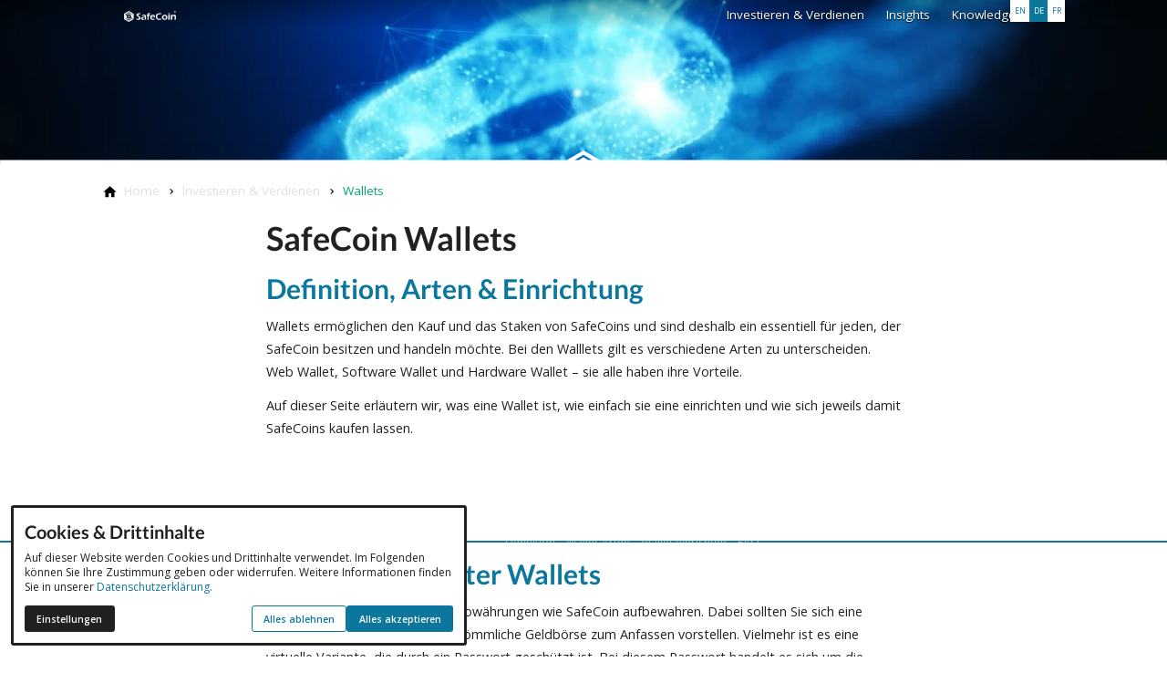

--- FILE ---
content_type: text/html; charset=utf-8
request_url: https://www.safecoin.org/de/investieren-verdienen/wallets/
body_size: 16625
content:
<!DOCTYPE html>
<html class="no-js page page--id-3 page--type-22" lang="de-DE" page-designation="" navigation-color="default" theme="toujou">
<head>

<meta charset="utf-8">
<!-- 
	This website is powered by TYPO3 - inspiring people to share!
	TYPO3 is a free open source Content Management Framework initially created by Kasper Skaarhoj and licensed under GNU/GPL.
	TYPO3 is copyright 1998-2026 of Kasper Skaarhoj. Extensions are copyright of their respective owners.
	Information and contribution at https://typo3.org/
-->



<title>SafeCoin Wallets – Definition &amp; Typen – Anleitung zum Erstellen</title>
<meta http-equiv="x-ua-compatible" content="IE=edge">
<meta name="generator" content="TYPO3 CMS">
<meta name="application-name" content="safecoin.org">
<meta name="viewport" content="width=device-width, initial-scale=1, shrink-to-fit=no">
<meta name="description" content="Was ist eine Wallet und welche Arten gibt es? │Wie kann ich eine SafeCoin wallet anlegen? │Wie kann ich andere Kryptowährungen auf die Wallet transferieren?">
<meta property="og:title" content="SafeCoin Wallets – Definition &amp; Typen – Anleitung zum Erstellen">
<meta property="og:description" content="Was ist eine Wallet und welche Arten gibt es? │Wie kann ich eine SafeCoin wallet anlegen? │Wie kann ich andere Kryptowährungen auf die Wallet transferieren?">
<meta property="og:image" content="https://www.safecoin.org/_assets/processed/YFThB5gSEcRayDj3s_UANZDdB_tfwrcHAhaSe1jogDo/q:85/w:1366/h:683/fn:Y3NtXzN4Ml9TYWZlQ29pbl9Mb2dvX3ZlcnRpY2FsX25lZ2F0aXZlX2IyYzMzOGQ2Yzk:t/cb:34534709bdbb224bccb5664e37fb6a4d048a4fe5/bG9jYWw6L2ZpbGVhZG1pbi9JbWFnZXMvRWNvc3lzdGVtL1NhZmVDb2luLzN4Ml9TYWZlQ29pbl9Mb2dvX3ZlcnRpY2FsX25lZ2F0aXZlLnBuZw">
<meta name="twitter:title" content="SafeCoin Wallets – Definition &amp; Typen – Anleitung zum Erstellen">
<meta name="twitter:description" content="Was ist eine Wallet und welche Arten gibt es? │Wie kann ich eine SafeCoin wallet anlegen? │Wie kann ich andere Kryptowährungen auf die Wallet transferieren?">
<meta name="apple-mobile-web-app-title" content="safecoin.org">
<meta name="msapplication-tilecolor" content="#FFFFFF">
<meta name="theme-color" content="#0B779C">
<meta name="format-detection" content="telephone=no">
<meta name="google-site-verification" content="EGi9p-7iOcetv8648q0K5PwSMPJGsiqiE7YthSIvboo">
<meta name="date" content="2022-05-03">


<link rel="stylesheet" href="/_assets/09656ee355a8addf1213eac0d1af1297/V1/build/Stylesheets/toujou.css?1762510431" media="all">
<link rel="stylesheet" href="/fileadmin/toujou/assets/1/fonts.css?1739873564" media="all">
<style>
/*<![CDATA[*/
<!-- 
/*InlineDefaultCss*/
/* default styles for extension "tx_form" */
    .captcha { margin-bottom: .5rem; }
    .captcha a { margin-left: .5rem; }
    .captcha--reloading img { opacity: 0.5; }
    .captcha--reloading a { cursor: auto; }
    .captcha--spin .captcha__reload svg { animation: spin 0.8s infinite linear; }
    .captcha__audio__mute { display: none; }
    .captcha--playing .captcha__audio__mute { display: inherit; }
    .captcha--playing .captcha__audio__sound { display: none; }
    @keyframes spin {
          from {transform:rotate(359deg);}
          to {transform:rotate(0deg);}
        }

/*additionalTSFEInlineStyle*/
        :root {
            --bg-color:                     rgb(255, 255, 255);
            --font-color:                   rgb(33, 33, 33);
            --font-color--light:            rgb(224, 224, 224);
            --font-color--dark:             rgb(0, 0, 0);

            --primary-color:                rgb(11, 119, 156);
            --primary-color--light:         rgb(194, 221, 230);
            --primary-color--dark:          rgb(0, 73, 110);

            --secondary-color:              rgb(3, 168, 119);
            --secondary-color--light:       rgb(192, 233, 221);
            --secondary-color--dark:        rgb(2, 105, 74);

            --success-color:                rgb(0, 230, 118);
            --warning-color:                rgb(255, 145, 0);
            --error-color:                  rgb(255, 23, 68);
            --media_copyright_visibility:   0;
            }            :root {
                --paragraph__family:        "Open Sans", sans-serif;
                --paragraph__normal:        400;
                --paragraph__bold:          600;
                --headline__family:         "Lato", serif;
                --headline__weight:         700;
            }/*MEDATSU .header-content--primary .content-card__title {text-transform:uppercase;}
@media screen and (min-width: 80rem) {
pre {
max-width:100rem;
margin-left:auto;
margin-right:auto;
margin-bottom:1rem;
}
}
pre {
padding:1rem;
background-color:var(--font-color--light);
}
.page--id-286 .top-bar__logo-container {
display:none;
}

.page--id-286 .top-bar--with-background .top-bar__logo-container {
display:inline-flex;
}
*/



.chapter--double-distance {
    margin:3rem 0 3rem 0;
  }
.wave-background {
  background: url(../fileadmin/Images/istock/iStock-1350653140_1920.jpg) no-repeat;
  background-position: center center;
  background-size: 200% auto;
  padding:3rem 0 3rem 0;
}
@media only screen and (min-width: 1380px) {
  .chapter--double-distance {
    margin:6rem 0 6rem 0;
  }
  .wave-background {
  background: url(../fileadmin/Images/istock/iStock-1350653140_1920.jpg) no-repeat;
  background-position: center bottom;
  background-size: 100% auto;
  padding:5rem 0 5rem 0;
}
}
.socialmediabar {
  border:none;
  -webkit-box-shadow:none;
  box-shadow:none;
}
.blockquotes--1 .blockquotes__column {
  width:100%;
  max-width:100%;
}
.blockquotes--1 {
  display:block;
}

  .header:before {
    display: block;
    content: '';
    position: absolute;
    bottom: -2px;
    width: 100%;
    height: 5rem;
    background-repeat: no-repeat;
    background-image: url("data:image/svg+xml;utf8,<svg version='1.1' id='Ebene_1' xmlns='http://www.w3.org/2000/svg' xmlns:xlink='http://www.w3.org/1999/xlink' x='0px' y='0px' width='1920px' height='50px' viewBox='0 0 1920 50' style='enable-background:new 0 0 1920 50;' xml:space='preserve'><path fill='rgba(255,255,255,1)' d='M986.2,39.4L960,24.3l0,0l0,0l0,0l0,0l0,0v0l-26.2,15.1V40H0v122.8h1920V40H986.2V39.4z M967.7,40l-7.8-4.5l0,0 l0,0v0l0,0l0,0v0l-7.6,4.5h-6.9l14.5-8.5c0,0,0,0,0.1,0l0,0v0l14.8,8.5H967.7z'/></svg>");
    background-size: 300%;
    background-position: center bottom;
    z-index: 1;
  }
@media only screen and (min-width: 1024px) {
  .header:before {
    background-size: 100%;
  }
}
.page--id-286 .header__image:after {
background: url(../fileadmin/Images/Ecosystem/SafeBridge/safebridge.png) no-repeat;
background-position: 50%;
background-size: 40%;
bottom: -2rem;
content: "";
display: block;
height: 100%;
position: absolute;
width: 100%;
z-index: 1;
}
.page--id-318 .header__image:after {
background: url(https://www.safecoin.org/fileadmin/Images/Content/News/2023_x_Safecoin_3-1.png) no-repeat;
background-position: 50%;
background-size: 100%;
bottom: -2rem;
content: "";
display: block;
height: 100%;
position: absolute;
width: 100%;
z-index: 1;
}
@media only screen and (max-width: 768px) {
.page--id-1 .header__image:after {
    background-image: url(../fileadmin/Images/Ecosystem/SafeCoin/SafeCoin_Logo-vertical_negative_no-whitespace.png);
    background-position: 50%;
    background-repeat: no-repeat;
    background-size: 50%;
    bottom: -2px;
    content: "";
    display: block;
    height: 100%;
    position: absolute;
    width: 100%;
    z-index: 1;
}
  .page--id-286 .header__image:after {
background-position: 50%;
background-size: 60%;
bottom: 0rem;
}
}:root { --toujou-media-copyright-display: none; }
-->
/*]]>*/
</style>





<script type="module" src="/_assets/09656ee355a8addf1213eac0d1af1297/V1/build/Javascripts/es6/toujou-webcomponents-bundle.js?1762510431" ></script>


<script type="module" src="/_assets/09656ee355a8addf1213eac0d1af1297/V1/build/Javascripts/es6/toujou.js?1762510431"></script>


    

<link rel="stylesheet" type="text/css" href="/_assets/09656ee355a8addf1213eac0d1af1297/V1/build/Stylesheets/print.css?1762510431" media="print"/>









<script>
    var dataLayer = [];
    function gtag(){dataLayer.push(arguments);}
</script>

<link rel="icon" href="https://www.safecoin.org/_assets/processed/EAnP1_1bxc7nYsgAEZPNMcJS8cXW78wE3cokBXxpHjU/q:85/pd:0:0/ex:t:fp:0.5:0.5/rt:fit/w:48/h:48/fn:Y3NtX1NhZmVDb2luX0Zhdmljb25fMGJiMmI3NDQ2OA:t/cb:85d745a29e6e58d86e1365daa3f05356d3b29f57/bG9jYWw6L2ZpbGVhZG1pbi9JbWFnZXMvRWNvc3lzdGVtL1NhZmVDb2luL1NhZmVDb2luX0Zhdmljb24ucG5n" sizes="48x48">
<link rel="apple-touch-icon" href="https://www.safecoin.org/_assets/processed/hn6B5L4gg9BsIc9P28fNU4u6QsCS6pbD3-JG08M1TBM/q:85/pd:0:0/ex:t:fp:0.5:0.5/rt:fit/w:180/h:180/fn:Y3NtX1NhZmVDb2luX0Zhdmljb25fMTFmZWU5OGVjZA:t/cb:85d745a29e6e58d86e1365daa3f05356d3b29f57/bG9jYWw6L2ZpbGVhZG1pbi9JbWFnZXMvRWNvc3lzdGVtL1NhZmVDb2luL1NhZmVDb2luX0Zhdmljb24ucG5n"/>
<link rel="manifest" href="/de/site.webmanifest" />
<script type="application/ld+json">{"@context":"https:\/\/schema.org\/","@type":"FAQPage","mainEntity":[{"@type":"Question","name":"Was ist eine Wallet f\u00fcr SafeCoins?","acceptedAnswer":{"@type":"Answer","text":"<p>Eine Wallet ist der Ort, an dem Sie Ihre SafeCoins aufbewahren k\u00f6nnen, wie Sie es auch mit Fiat-Geld tun w\u00fcrden. Der Unterschied: Eine Wallet ist online und mit einem Passwort gesch\u00fctzt.<\/p>\r\n<p>Sie k\u00f6nnen zwischen verschiedenen Arten von Wallets w\u00e4hlen \u2013 Web Wallet oder eine Hardware Wallet wie dem Ledger Nano X oder Ledger Nano S. Beide Ledger Nano Varianten sind mit der SafeCoin App kompatibel, die auf das Ger\u00e4t heruntergeladen werden muss.<\/p>"}},{"@type":"Question","name":"Wieso ben\u00f6tige ich eine Wallet?","acceptedAnswer":{"@type":"Answer","text":"<p>Wie unter <a href=\"t3:\/\/page?uid=4#2764\">SafeCoin kaufen<\/a> aufgef\u00fchrt, k\u00f6nnen Sie SafeCoin ganz einfach auf <a href=\"https:\/\/safe.trade\/\" target=\"_blank\">SafeTrade<\/a> kaufen, sobald Sie eine Wallet besitzen. Die Wallet ist in wenigen Schritten kostenlos eingerichtet. Anschlie\u00dfend k\u00f6nnen Sie handeln und Safecoins aufbewahren, auch auf Ihrem Ledger Nano.<\/p>"}},{"@type":"Question","name":"Welcher Ledger ist der beste f\u00fcr SafeCoin?","acceptedAnswer":{"@type":"Answer","text":"<p>SafeCoin k\u00f6nnen Sie sowohl auf dem Nano Ledger X als auch auf dem Nano Ledger S aufbewahren. Beide sind mit der SafeCoin App kompatibel.<\/p>"}}]}</script>
<link rel="canonical" href="https://www.safecoin.org/de/investieren-verdienen/wallets/"/>

<link rel="alternate" hreflang="en_US" href="https://www.safecoin.org/wallets/"/>
<link rel="alternate" hreflang="de-DE" href="https://www.safecoin.org/de/investieren-verdienen/wallets/"/>
<link rel="alternate" hreflang="x-default" href="https://www.safecoin.org/wallets/"/>
<!-- This site is optimized with the Yoast SEO for TYPO3 plugin - https://yoast.com/typo3-extensions-seo/ -->
<script type="application/ld+json">[{"@context":"https:\/\/www.schema.org","@type":"BreadcrumbList","itemListElement":[{"@type":"ListItem","position":1,"item":{"@id":"https:\/\/www.safecoin.org\/de\/","name":"Home"}},{"@type":"ListItem","position":2,"item":{"@id":"https:\/\/www.safecoin.org\/de\/investieren-verdienen\/","name":"Investieren & Verdienen"}},{"@type":"ListItem","position":3,"item":{"@id":"https:\/\/www.safecoin.org\/de\/investieren-verdienen\/wallets\/","name":"Wallets"}}]}]</script>
</head>
<body>





    





    


<div class="wrap wrap--master">
    
        <input id="navigation-state" class="state" type="checkbox" autocomplete="off" aria-hidden="true">
        <input id="contact-state" class="state" type="checkbox" autocomplete="off" aria-hidden="true">
        
            <input id="language-state" class="state" type="checkbox" autocomplete="off" aria-hidden="true">
        
        <input id="selector-state" class="state" type="checkbox" autocomplete="off" aria-hidden="true">

        

<toujou-topbar
    topbarType="fixed"
    class="top-bar top-bar--large"
    navigation-color="default"
    role="region"
    aria-label="Topbar"
>
    <label class="top-bar__toggle top-bar__toggle--menu" for="navigation-state" id="navigation-trigger">
        <span
    class="burger"
    role="button"
    aria-label="Navigationsmenü umschalten"
>
    <span></span>
    <span></span>
    <span></span>
    <span></span>
    <span></span>
    <span></span>
</span>

    </label>
    
            
                <a aria-label="Zur Startseite" class="top-bar__title" href="/de/">
                    
                    
                            <img class="top-bar__logo" title="safecoin.org" loading="lazy" src="https://www.safecoin.org/_assets/processed/mS5AuIpyGf3DXagRtVxpiUFXytLUPc8Agb07ON2mCvk/q:85/w:183/h:50/fn:Y3NtX1NhZmVDb2luX0xvZ29fRnVsbF93aXRoX3RleHRfZTNhYWUxNmQ5MA:t/cb:ca022cd46365e05ba9dd8cd052b75fb330b67d57/bG9jYWw6L2ZpbGVhZG1pbi9JbWFnZXMvRWNvc3lzdGVtL1NhZmVDb2luL1NhZmVDb2luX0xvZ29fRnVsbF93aXRoX3RleHQucG5n" width="183" height="50" alt="" />
                        
                </a>
            
        

    
        <label
            class="top-bar__toggle top-bar__toggle--language"
            for="language-state"
            aria-label="Sprachauswahl öffnen"
        >
            <span></span>
            

<ul
    class="navigation navigation--language"
    aria-label="Sprachmenü umschalten"
>
    
        <li class="navigation-item navigation-item--language">
            
                    
                            <a class="navigation-item__link" href="/wallets/" hreflang="en_US">
                                <span class="language__label language__label--English language__label--iso-en">English</span>
                                <span class="language__iso language__iso--en">en</span>
                            </a>
                        
                
        </li>
    
        <li class="navigation-item navigation-item--language">
            
                    <span class="navigation-item__link navigation-item__link--active">
                        <span class="language__label language__label--Deutsch language__label--iso-de">Deutsch</span>
                        <span class="language__iso language__iso--de">de</span>
                    </span>
                
        </li>
    
        <li class="navigation-item navigation-item--language">
            
                    
                            <a class="navigation-item__link" href="/fr/">
                                <span class="language__label language__label--Français language__label--iso-fr">Français</span>
                                <span class="language__iso language__iso--fr">fr</span>
                            </a>
                        
                
        </li>
    
</ul>



        </label>
    

    
            
        
</toujou-topbar>



        



<div
    class="wrap wrap--navigation"
    role="region"
    aria-label="Hauptnavigationsgruppe"
>
    


    

<ul
    id="mainNavigation"
    class="navigation navigation--main navigation--first-level navigation--small navigation--fixed"
    aria-label="Main Navigation"
    navigation-color=""
>
    
        <li
            class="navigation-item navigation-item--first-level navigation-item--hasSubNav"
            page-uid="262" active
            page-designation=""
        >
            
                <input class="navigation-item__state state"
                       id="navigation-item-1-262" type="checkbox"/>
            
            
                    <a class="navigation-item__link navigation-item__link--262-page-uid navigation-item__link--active" href="/de/investieren-verdienen/" target="">
                        Investieren &amp; Verdienen
                    </a>
                
            <svg viewBox="0 0 40 1" preserveAspectRatio="none" class="navigation-item__line">
                <path d="M0 1 L40 1"/>
            </svg>
            
                <label class="navigation-item__toggle-state"
                       for="navigation-item-1-262"></label>
                



    

    

    

<ul class="navigation navigation--sub-nav navigation--second-level">
    
        <li
            class="navigation-item navigation-item--second-level"
            page-uid="4"
            page-designation=""
        >
            
            
                    <a class="navigation-item__link navigation-item__link--4-page-uid" href="/de/investieren-verdienen/kaufen/" target="">
                        Kaufen
                    </a>
                

            
        </li>
    
        <li
            class="navigation-item navigation-item--second-level"
            page-uid="264"
            page-designation=""
        >
            
            
                    <a class="navigation-item__link navigation-item__link--264-page-uid" href="/de/investieren-verdienen/safecoin-staken/" target="">
                        SafeCoin staken
                    </a>
                

            
        </li>
    
        <li
            class="navigation-item navigation-item--second-level"
            page-uid="3" active
            page-designation=""
        >
            
            
                    <a class="navigation-item__link navigation-item__link--3-page-uid navigation-item__link--active" href="/de/investieren-verdienen/wallets/" target="">
                        Wallets
                    </a>
                

            
        </li>
    
</ul>



            
        </li>
    
        <li
            class="navigation-item navigation-item--first-level navigation-item--hasSubNav"
            page-uid="2"
            page-designation=""
        >
            
                <input class="navigation-item__state state"
                       id="navigation-item-1-2" type="checkbox"/>
            
            
                    <a class="navigation-item__link navigation-item__link--2-page-uid" href="/de/insights/" target="">
                        Insights
                    </a>
                
            <svg viewBox="0 0 40 1" preserveAspectRatio="none" class="navigation-item__line">
                <path d="M0 1 L40 1"/>
            </svg>
            
                <label class="navigation-item__toggle-state"
                       for="navigation-item-1-2"></label>
                



    

    

    

    

<ul class="navigation navigation--sub-nav navigation--second-level">
    
        <li
            class="navigation-item navigation-item--second-level"
            page-uid="217"
            page-designation=""
        >
            
            
                    <a class="navigation-item__link navigation-item__link--217-page-uid" href="/de/insights/oekosystem/" target="">
                        Das Safecoin Ökosystem
                    </a>
                

            
        </li>
    
        <li
            class="navigation-item navigation-item--second-level"
            page-uid="291"
            page-designation=""
        >
            
            
                    <a class="navigation-item__link navigation-item__link--291-page-uid" href="/de/nachhaltigkeit/" target="">
                        Nachhaltigkeit
                    </a>
                

            
        </li>
    
        <li
            class="navigation-item navigation-item--second-level"
            page-uid="222"
            page-designation=""
        >
            
            
                    <a class="navigation-item__link navigation-item__link--222-page-uid" href="/de/insights/statistik/" target="">
                        Charts und Statistiken
                    </a>
                

            
        </li>
    
        <li
            class="navigation-item navigation-item--second-level"
            page-uid="292"
            page-designation=""
        >
            
            
                    <a class="navigation-item__link navigation-item__link--292-page-uid" href="/de/insights/netzwerk/" target="">
                        Das SafeCoin Netzwerk
                    </a>
                

            
        </li>
    
</ul>



            
        </li>
    
        <li
            class="navigation-item navigation-item--first-level"
            page-uid="220"
            page-designation=""
        >
            
            
                    <a class="navigation-item__link navigation-item__link--220-page-uid" href="/de/knowledge-base/" target="">
                        Knowledge Base
                    </a>
                
            <svg viewBox="0 0 40 1" preserveAspectRatio="none" class="navigation-item__line">
                <path d="M0 1 L40 1"/>
            </svg>
            
        </li>
    
</ul>





    

    

<a aria-label="Zur Startseite" class="navigation__logo navigation__logo--horizontal navigation__logo--large navigation__logo--pixel" href="/de/">
    
    
            <img class="logo logo--topbar" loading="lazy" src="https://www.safecoin.org/_assets/processed/eOoAUaRIWgX-rYJstNG2_oeAbYlvw2YTTtfuz8vIdLM/q:85/w:320/h:87/fn:Y3NtX1NhZmVDb2luX0xvZ29fRnVsbF93aXRoX3RleHRfMGFiNDJlNjRjZQ:t/cb:ca022cd46365e05ba9dd8cd052b75fb330b67d57/bG9jYWw6L2ZpbGVhZG1pbi9JbWFnZXMvRWNvc3lzdGVtL1NhZmVDb2luL1NhZmVDb2luX0xvZ29fRnVsbF93aXRoX3RleHQucG5n" width="320" height="87" alt="" />
            <img class="logo" loading="lazy" src="https://www.safecoin.org/_assets/processed/7uk3LQIVU09M2NabBOsh2mzgkOxFPasFjin-VYWVu7k/q:85/w:320/h:67/fn:Y3NtX1NhZmVDb2luX0xvZ29fbmVnYXRpdmVfbm8td2hpdGVzcGFjZV9lODRjYTc5ZTlh:t/cb:19049f5b65fd3e8bdc6f7d95dd71ec2dc158596f/bG9jYWw6L2ZpbGVhZG1pbi9JbWFnZXMvRWNvc3lzdGVtL1NhZmVDb2luL1NhZmVDb2luX0xvZ29fbmVnYXRpdmVfbm8td2hpdGVzcGFjZS5wbmc" width="320" height="67" alt="" />
        

</a>






    
            

            
                

<ul
    class="navigation navigation--language"
    aria-label="Sprachmenü umschalten"
>
    
        <li class="navigation-item navigation-item--language">
            
                    
                            <a class="navigation-item__link" href="/wallets/" hreflang="en_US">
                                <span class="language__label language__label--English language__label--iso-en">English</span>
                                <span class="language__iso language__iso--en">en</span>
                            </a>
                        
                
        </li>
    
        <li class="navigation-item navigation-item--language">
            
                    <span class="navigation-item__link navigation-item__link--active">
                        <span class="language__label language__label--Deutsch language__label--iso-de">Deutsch</span>
                        <span class="language__iso language__iso--de">de</span>
                    </span>
                
        </li>
    
        <li class="navigation-item navigation-item--language">
            
                    
                            <a class="navigation-item__link" href="/fr/">
                                <span class="language__label language__label--Français language__label--iso-fr">Français</span>
                                <span class="language__iso language__iso--fr">fr</span>
                            </a>
                        
                
        </li>
    
</ul>



            
        
</div>








    
    <div class="wrap wrap--content">
        <!--TYPO3SEARCH_begin-->
        
            
                




    <header class="header header--quarter header--image">
        
                <figure class="header__image">
                    


        <img src="https://www.safecoin.org/_assets/processed/sGsT_jDX7PFZY8kEPc_RorFNHzg6NLenRVlg3Qhojk8/q:85/c:8000:4500:fp:0.5:0.5/rt:force/w:700/h:394/fn:Y3NtX2lTdG9jay0xMDU5NjM5NzU0XzJiMjNmM2RlZGE:t/cb:824caabfe1320c2aafadb29a4a70e9b7b77ae29c/bG9jYWw6L2ZpbGVhZG1pbi9JbWFnZXMvaXN0b2NrL2lTdG9jay0xMDU5NjM5NzU0LmpwZw" width="700" height="394" data-width="8000" data-height="4500" srcset="https://www.safecoin.org/_assets/processed/sGsT_jDX7PFZY8kEPc_RorFNHzg6NLenRVlg3Qhojk8/q:85/c:8000:4500:fp:0.5:0.5/rt:force/w:700/h:394/fn:Y3NtX2lTdG9jay0xMDU5NjM5NzU0XzJiMjNmM2RlZGE:t/cb:824caabfe1320c2aafadb29a4a70e9b7b77ae29c/bG9jYWw6L2ZpbGVhZG1pbi9JbWFnZXMvaXN0b2NrL2lTdG9jay0xMDU5NjM5NzU0LmpwZw 700w,https://www.safecoin.org/_assets/processed/ZA4llZ16BMaJlcshh8-2Af5zB2veE-CQCnEZlJxshWI/q:85/c:8000:4500:fp:0.5:0.5/rt:force/w:1024/h:576/fn:Y3NtX2lTdG9jay0xMDU5NjM5NzU0Xzc5NTdhM2Y3OGY:t/cb:824caabfe1320c2aafadb29a4a70e9b7b77ae29c/bG9jYWw6L2ZpbGVhZG1pbi9JbWFnZXMvaXN0b2NrL2lTdG9jay0xMDU5NjM5NzU0LmpwZw 1024w,https://www.safecoin.org/_assets/processed/x5_D-INfNIWvEpmWNfaOMSQ51cVxw9J6wSYHxu5jfes/q:85/c:8000:4500:fp:0.5:0.5/rt:force/w:1440/h:810/fn:Y3NtX2lTdG9jay0xMDU5NjM5NzU0X2Q4OWEzNTNlMGQ:t/cb:824caabfe1320c2aafadb29a4a70e9b7b77ae29c/bG9jYWw6L2ZpbGVhZG1pbi9JbWFnZXMvaXN0b2NrL2lTdG9jay0xMDU5NjM5NzU0LmpwZw 1440w,https://www.safecoin.org/_assets/processed/RCcOT2ucg9M4eiA5a8W0lQj36YvdfVtIyiMOkyE7ScE/q:85/c:8000:4500:fp:0.5:0.5/rt:force/w:1920/h:1080/fn:Y3NtX2lTdG9jay0xMDU5NjM5NzU0X2ViMGRhMzMyZTg:t/cb:824caabfe1320c2aafadb29a4a70e9b7b77ae29c/bG9jYWw6L2ZpbGVhZG1pbi9JbWFnZXMvaXN0b2NrL2lTdG9jay0xMDU5NjM5NzU0LmpwZw 1920w" sizes="(min-width: 90rem) 1920px,(min-width: 64rem) 1440px,(min-width: 37.5rem) 1024px,700px" data-focus-area="{&quot;x&quot;:2666.6666666666665,&quot;y&quot;:1500,&quot;width&quot;:2666.6666666666665,&quot;height&quot;:1500}" alt="" title="" loading="auto" fetchPriority="high" />
    



                    
                </figure>
            
        
    </header>









            
        
        <!--TYPO3SEARCH_end-->
        <main>
            
                

	
		<ol
            class="navigation navigation--breadcrumb"
            aria-label="Seitenpfad"
        >
			
				
					<li
                        class="navigation-item navigation-item--breadcrumb"
                        page-designation=""
                    >
						
                                
								<a aria-label="Home" class="navigation-item__link" href="/de/"><span>Home</span></a>
							
					</li>
				
			
				
					<li
                        class="navigation-item navigation-item--breadcrumb"
                        page-designation=""
                    >
						
                                
								<a aria-label="Investieren &amp; Verdienen" class="navigation-item__link" href="/de/investieren-verdienen/"><span>Investieren &amp; Verdienen</span></a>
							
					</li>
				
			
				
					<li
                        class="navigation-item navigation-item--breadcrumb"
                        page-designation=""
                    >
						
								
								<span><span>Wallets</span></span>
							
					</li>
				
			
		</ol>
	



            
            <!--TYPO3SEARCH_begin-->
            
	

	
		
	




        
			

			
					
							
						
				
			
					
				
			




        
    


        
    


        
    


        
    















<span id="c0"></span>
<section
    id="initial"
    class="chapter "
    style=""
    
    
    
    
    
    
    
    
    
    
>





			

			

			
		
			

			
					
				
			
					
						<div class="grid grid--1">
							<div class="grid__column">
					
				
			

<span id="c2635"></span>

<h1>SafeCoin Wallets</h1>
<h2>Definition, Arten &amp; Einrichtung</h2>
<p>Wallets ermöglichen den Kauf und das Staken von SafeCoins und sind deshalb ein essentiell für jeden, der SafeCoin besitzen und handeln möchte. Bei den Walllets gilt es verschiedene Arten zu unterscheiden. Web Wallet, Software Wallet und Hardware Wallet – sie alle haben ihre Vorteile.&nbsp;</p>
<p>Auf dieser Seite erläutern wir, was eine Wallet ist, wie einfach sie eine einrichten und wie sich jeweils damit SafeCoins kaufen lassen.&nbsp;</p>



			

			
				
			

			
				<hr class="divider divider--background" />
			
		
			

			
					
							
									
												</div>
											</div>
										
								
						
				
			
					
				
			

<!--TYPO3SEARCH_end-->
<span id="c2643"></span>


    <toujou-inpage-nav
        class="inpage-nav inpage-nav--design-primary"
        fullwidth
        is-sticky
        centered
        
    >
        <button class="inpage-nav__toggle"
                aria-label="Open / Close Mobile Inpage Navigation"
                aria-expanded="false"
                aria-hidden="false"
                aria-controls="inpageNav-2643"></button>

        
            <span class="inpage-nav__label">Auf dieser Seite</span>
        

        <nav id="inpageNav-2643" class="inpage-nav__nav">
            <ul class="inpage-nav__list">
                
                    
                    

                    <li class="inpage-nav__item">
                        <a class="inpage-nav__link" href="#definition">
                            
                                    Definition
                                
                        </a>
                    </li>
                
                    
                    

                    <li class="inpage-nav__item">
                        <a class="inpage-nav__link" href="#wallet-arten">
                            
                                    Wallet-Arten
                                
                        </a>
                    </li>
                
                    
                    

                    <li class="inpage-nav__item">
                        <a class="inpage-nav__link" href="#wallet-einrichten">
                            
                                    Wallet einrichten
                                
                        </a>
                    </li>
                
                    
                    

                    <li class="inpage-nav__item">
                        <a class="inpage-nav__link" href="#faq">
                            
                                    FAQ
                                
                        </a>
                    </li>
                
            </ul>
        </nav>

        
    </toujou-inpage-nav>

<!--TYPO3SEARCH_begin-->


			

			

			
		
			

			
					
							
									
								
						
				
			
					
				
			</section>
			

			

			
		
			

			
					
							
									
								
						
				
			
					
				
			




        
    


        
    


        
    


        
    















<span id="c2654"></span>
<section
    id="definition"
    class="chapter "
    style=""
    
    
    
    
    
    
    
    
    
    
>





			

			

			
		
			

			
					
				
			
					
						<div class="grid grid--1">
							<div class="grid__column">
					
				
			

<span id="c2655"></span>

<h2>Das Konzept hinter Wallets&nbsp;</h2>
<p>Mit einer Wallet lassen sich Kryptowährungen wie SafeCoin aufbewahren. Dabei sollten Sie sich eine Krypto-Wallet nicht wie eine herkömmliche Geldbörse zum Anfassen vorstellen. Vielmehr ist es eine virtuelle Variante, die durch ein Passwort geschützt ist. Bei diesem Passwort handelt es sich um die sogenannten Schlüssel (keys), mit denen Sie alle Arten von Transaktionen (Kauf, Verkauf, Versand) durchführen können.</p>



			

			
				
			

			
		
			

			
					
				
			
					
				
			

<span id="c2657"></span>

<h3>Die Keys zu SafeCoin</h3>
<p>Ganz einfach formuliert: Ihr Passwort ist Ihr Schlüssel zu Ihrer Geldbörse. Ohne Passwort kein Zugang und damit keine Handlungsfähigkeit. Sie sollten das Passwort daher jederzeit an einem sicheren Ort aufbewahren.&nbsp;</p>
<p>Viele Neulinge sind irritiert, dass Ihre Wallet öffentlich für alle einsehbar ist. Dabei ist zwischen den Passwörtern und dem Standort einer Wallet zu unterscheiden. Der Standort ist jederzeit öffentlich. Stellen Sie sich das wie eine Website vor, auf die jeder Zugriff hat. Zugang zur Wallet erhält man aber nur in Kombination mit dem Passwort, den keys. Passend dazu: Nur mit einem Passwort erhalten Sie Zugang zum Editieren einer Website.</p>
<p>Manche Wallets ermöglichen für mehr Schutz sogenannte recovery phrases, eine Art Code zur&nbsp; Wiederherstellung des Wallet-Zugangs. Diese greift dann, wenn Sie Ihr Passwort vergessen haben. Bei einer <a href="https://www.safecoin.org/knowledge-base/how-to-create-a-safecoin-wallet/" target="_top">SafeCoin-Wallet</a> umfasst dieser Code 24 Wörter. Dieser ist also eine Art Backup. Wenn Sie diese jedoch verlieren, und das Passwort vergessen haben, sind Ihre SafeCoins definitiv für immer verloren.</p>



			

			
				
			

			
				<hr class="divider divider--background" />
			
		
			

			
					
							
									
												</div>
											</div>
										
								
						
				
			
					
				
			</section>
			

			

			
		
			

			
					
							
									
								
						
				
			
					
				
			




        
    


        
    


        
    


        
    















<span id="c2644"></span>
<section
    id="wallet-arten"
    class="chapter "
    style=""
    
    
    
    
    
    
    
    
    
    
>





			

			

			
		
			

			
					
				
			
					
						<div class="grid grid--1">
							<div class="grid__column">
					
				
			

<span id="c2638"></span>

<h2>Hot oder cold – die verschiedenen Wallet-Arten</h2>
<p>Es gibt verschiedene Möglichkeiten, gekaufte SafeCoins aufzubewahren. Im Prinzip lassen sich Wallets in sogenannte <em>cold </em>und <em>hot wallets&nbsp;</em>unterscheiden.</p>



			

			
				
			

			
		
			

			
					
				
			
					
				
			

<span id="c2659"></span>

<h3>Hot Wallets</h3>
<p>Unter <em>hot wallets&nbsp;</em>versteht man im Allgemeinen Wallets an einer Börse (DEX) wie <a href="https://safe.trade" target="_blank" rel="noreferrer">SafeTrade</a>. Der größte Vorteil bei dieser Wallet-Art sind die schnelle und unkomplizierte Einrichtung und die flexiblen Day-Trading-Möglichkeiten, da Sie keine Coins überweisen müssen. Zudem sind sie notwendig, um Kryptowährungen überhaupt handeln zu können, bevor Sie diese staken oder auf den Ledger Nano übertragen.&nbsp;SafeTrade bietet als Börse die Möglichkeit für eine <em>hot wallet</em>.</p>



			

			
				
			

			
		
			

			
					
				
			
					
				
			

<span id="c2658"></span>

<h3>Cold Wallets</h3>
<p>Die gängigsten <em>cold wallets</em> sind Hardware Wallets, die mit einer Hardware wie dem Ledger Nano betrieben werden. Diese Art von Wallet bietet ein hohes Maß an Sicherheit, denn selbst wenn ein Computer gehackt wird, sind die aufbewahrten Kryptowährungen geschützt. Denn der Ledger Nano sichert kryptografisch die Schlüssel und schützt Sie damit vor Hackerangriffen.</p>
<p>Außerdem können Sie den Ledger überall und jederzeit aufbewahren. Deshalb empfehlen wir diese Wallet-Variante zur Aufbewahrung von SafeCoins, auch wenn Kosten für den Ledger Nano zu Beginn anfallen.&nbsp;</p>
<p>Bei dieser Wallet-Art haben Sie die Wahl zwischen Ledger Nano S und Ledger Nano X.&nbsp;Einen&nbsp;<a href="https://shop.safely.org/" target="_blank" rel="noreferrer">SafeCoin gebrandeten Ledger Nano S&nbsp;</a>können Sie in unserem Shop kaufen.&nbsp;Wenn Sie wissen wollen, wie Sie diese einrichten, schauen Sie sich unser <a href="https://www.safecoin.org/knowledge-base/how-to-use-your-ledger-nano-with-safecoin/" target="_top">Tutorial </a>an.</p>
<p>Eine andere Art von Cold Wallet ist die in Form einer Software Wallet. Hier werden die Kryptowährungen auf einem Desktop-Computer oder einem mobilen Gerät gespeichert.&nbsp; Wie Sie eine für SafeCoin einrichten, um damit COins zu staken, haben wir in diesem <a href="https://www.safecoin.org/knowledge-base/how-to-create-a-safecoin-wallet/" target="_top">Tutorial</a> erläutert.</p>



			

			
				
			

			
				<hr class="divider divider--background" />
			
		
			

			
					
							
									
												</div>
											</div>
										
								
						
				
			
					
				
			</section>
			

			

			
		
			

			
					
							
									
								
						
				
			
					
				
			




        
    


        
    


        
    


        
    















<span id="c2646"></span>
<section
    id="wallet-einrichten"
    class="chapter "
    style=""
    
    
    
    
    
    
    
    
    
    
>





			

			

			
		
			

			
					
				
			
					
						<div class="grid grid--1">
							<div class="grid__column">
					
				
			

<span id="c2656"></span>

<h2>Wallet für SafeCoins einrichten</h2>
<p>Sie können ganz einfach und sicher eine Wallet für Ihre SafeCoins einrichten. Sie müssen sich dafür nur zwischen den verschiedenen Optionen entscheiden und die einzelnen (wenige) Schritte im jeweiligen Tutorial beachten.</p><ul class="list"> 	<li><em>hot wallet</em>&nbsp;auf&nbsp;<a href="https://www.safecoin.org/knowledge-base/how-to-create-a-safetrade-wallet/" target="_top">SafeTrade</a>&nbsp;einrichten</li> 	<li><em>cold wallet</em> auf&nbsp;<a href="https://www.safecoin.org/knowledge-base/how-to-create-a-safecoin-wallet/" target="_top">SafeCoin</a>&nbsp;einrichten (obligatorisch für das Staken)</li> 	<li><a href="https://www.safecoin.org/knowledge-base/how-to-use-your-ledger-nano-with-safecoin/" target="_top">Nano Ledger (Hardware Wallet)</a>&nbsp;für SafeCoins einrichten</li> </ul>



			

			
				
			

			
		
			

			
					
				
			
					
				
			

<span id="c2639"></span>

<h3>Andere Kryptowährungen zu SafeTrade transferieren</h3>
<p>Um andere Kryptowährungen auf Ihre Safe-Trade Wallet zu transferieren, müssen Sie sich in Ihrem SafeTrade-Konto einloggen und in Ihrer Wallet&nbsp;auf "deposit" klicken. Geben Sie anschließend an, aus welcher Quelle (andere Wallet) Sie die gewünschte Kryptowährung transferieren möchten. Stellen Sie sicher, dass Ihre 2FA (Zwei-Faktor-Authentifizierung) aktiviert ist. Nach kurzer Zeit stehen Ihnen die Kryptowährungen dann auf SafeTrade zur Verfügung und Sie können SafeCoin kaufen.</p>



			

			
				
			

			
				<hr class="divider divider--background" />
			
		
			

			
					
							
									
												</div>
											</div>
										
								
						
				
			
					
				
			</section>
			

			

			
		
			

			
					
							
									
								
						
				
			
					
				
			




        
    


        
    


        
    


        
    















<span id="c2647"></span>
<section
    id="faq"
    class="chapter "
    style=""
    
    
    
    
    
    
    
    
    
    
>





			

			

			
		
			

			
					
				
			
					
						<div class="grid grid--1">
							<div class="grid__column">
					
				
			

<span id="c2637"></span><span id="c2889"></span><h2 class="  font--align-left">
				FAQ – Das könnte Sie auch noch interessieren
			</h2>
	



			

			
				
			

			
		
			

			
					
				
			
					
				
			

<span id="c2648"></span>

		
	
        

<toujou-accordion class="accordion accordion--default " >
    
            
                
                        
                    

                <div
                    id="accordion-panel-90-0"
                    class="accordion__panel"
                    data-for="accordion-90"
                    role="button"
                    aria-controls="accordion-content-90-0"
                    data-open="true"
                >
                    <div class="accordion__info">
                        <h3 class="accordion__title">Was ist eine Wallet für SafeCoins?</h3>

                        
                                <p></p>
                            
                    </div>

                    
                        <svg class="switch" height="24" width="24" viewBox="0 0 24 24" preserveAspectRatio="xMidYMid meet"><use xlink:href="#arrow_down"/></svg>
                    
                </div>

                <div
                    id="accordion-content-90-0"
                    class="accordion__content"
                    data-content="accordion-90"role="region"
                    aria-labelledby="accordion-panel-90-0"
                >
                    
                        <div class="textpic textpic--inside textpic--right">
                            

                            <div class="textpic__text">
                                <p>Eine Wallet ist der Ort, an dem Sie Ihre SafeCoins aufbewahren können, wie Sie es auch mit Fiat-Geld tun würden. Der Unterschied: Eine Wallet ist online und mit einem Passwort geschützt.</p>
<p>Sie können zwischen verschiedenen Arten von Wallets wählen – Web Wallet oder eine Hardware Wallet wie dem Ledger Nano X oder Ledger Nano S. Beide Ledger Nano Varianten sind mit der SafeCoin App kompatibel, die auf das Gerät heruntergeladen werden muss.</p>
                            </div>
                        </div>
                    
                </div>
            
                
                        
                    

                <div
                    id="accordion-panel-91-1"
                    class="accordion__panel"
                    data-for="accordion-91"
                    role="button"
                    aria-controls="accordion-content-91-1"
                    
                >
                    <div class="accordion__info">
                        <h3 class="accordion__title">Wieso benötige ich eine Wallet?</h3>

                        
                                <p></p>
                            
                    </div>

                    
                        <svg class="switch" height="24" width="24" viewBox="0 0 24 24" preserveAspectRatio="xMidYMid meet"><use xlink:href="#arrow_down"/></svg>
                    
                </div>

                <div
                    id="accordion-content-91-1"
                    class="accordion__content"
                    data-content="accordion-91"role="region"
                    aria-labelledby="accordion-panel-91-1"
                >
                    
                        <div class="textpic textpic--inside textpic--right">
                            

                            <div class="textpic__text">
                                <p>Wie unter <a href="/de/investieren-verdienen/kaufen/#c2764">SafeCoin kaufen</a> aufgeführt, können Sie SafeCoin ganz einfach auf <a href="https://safe.trade/" target="_blank" rel="noreferrer">SafeTrade</a> kaufen, sobald Sie eine Wallet besitzen. Die Wallet ist in wenigen Schritten kostenlos eingerichtet. Anschließend können Sie handeln und Safecoins aufbewahren, auch auf Ihrem Ledger Nano.</p>
                            </div>
                        </div>
                    
                </div>
            
                
                        
                    

                <div
                    id="accordion-panel-92-2"
                    class="accordion__panel"
                    data-for="accordion-92"
                    role="button"
                    aria-controls="accordion-content-92-2"
                    
                >
                    <div class="accordion__info">
                        <h3 class="accordion__title">Welcher Ledger ist der beste für SafeCoin?</h3>

                        
                                <p></p>
                            
                    </div>

                    
                        <svg class="switch" height="24" width="24" viewBox="0 0 24 24" preserveAspectRatio="xMidYMid meet"><use xlink:href="#arrow_down"/></svg>
                    
                </div>

                <div
                    id="accordion-content-92-2"
                    class="accordion__content"
                    data-content="accordion-92"role="region"
                    aria-labelledby="accordion-panel-92-2"
                >
                    
                        <div class="textpic textpic--inside textpic--right">
                            

                            <div class="textpic__text">
                                <p>SafeCoin können Sie sowohl auf dem Nano Ledger X als auch auf dem Nano Ledger S aufbewahren. Beide sind mit der SafeCoin App kompatibel.</p>
                            </div>
                        </div>
                    
                </div>
            
        
</toujou-accordion>


	

	







			

			
				
			

			
		
			

			
					
							
									
												</div>
											</div>
										
								
						
				
			
					
				
			</section>
			

			

			
		
	





	

	

	

            
    


            <!--TYPO3SEARCH_end-->
        </main>
        
            


    

<footer class="footer">
    
            <div class="footer__content footer__content--custom">
                
                    

<span id="c2249"></span>

<div class="grid grid--2">
    <div class="grid__column grid__column--colspan-2 grid--column--socialmediabar">
        <div class="socialmediabar socialmediabar--design-default">
            
                    <h3 class="socialmediabar__title">Connect With Us</h3>
                
            <div class="socialmediabar__links">
                
                        
    
        


    

    
        
    

    
        <a
            class="socialmediabar__link socialmediabar__link--facebook-f"
            href="https://www.facebook.com/safecoins/"
            target="_blank"
            aria-label="Besuchen Sie uns auf facebook"
        >
            <i class="fa fa-facebook-f" aria-hidden="true"></i>
        </a>
    




    
        


    

    

    
        <a
            class="socialmediabar__link socialmediabar__link--twitter"
            href="https://twitter.com/safecoin"
            target="_blank"
            aria-label="Besuchen Sie uns auf twitter"
        >
            <i class="fa fa-twitter" aria-hidden="true"></i>
        </a>
    




    
        


    

    

    
        <a
            class="socialmediabar__link socialmediabar__link--instagram"
            href="https://www.instagram.com/safecoinproject/"
            target="_blank"
            aria-label="Besuchen Sie uns auf instagram"
        >
            <i class="fa fa-instagram" aria-hidden="true"></i>
        </a>
    




    
        





    
        





    
        





    
        





    
        


    

    

    
        <a
            class="socialmediabar__link socialmediabar__link--linkedin"
            href="https://www.linkedin.com/company/safecoins/"
            target="_blank"
            aria-label="Besuchen Sie uns auf linkedin"
        >
            <i class="fa fa-linkedin" aria-hidden="true"></i>
        </a>
    




    
        





    
        


    

    

    
        <a
            class="socialmediabar__link socialmediabar__link--youtube"
            href="https://www.youtube.com/c/Safecoin"
            target="_blank"
            aria-label="Besuchen Sie uns auf youtube"
        >
            <i class="fa fa-youtube" aria-hidden="true"></i>
        </a>
    




    

                    
            </div>
        </div>
    </div>
</div>





                
                    

<span id="c2684"></span>

<p class="font--align-center"><a href="https://safecoin.myspreadshop.com/" target="_blank" rel="noreferrer">SafeShop</a> | <a href="https://safecoin.myspreadshop.co.uk/" target="_blank" rel="noreferrer">SafeShop UK</a> | <a href="https://shop.safely.org/" target="_blank" rel="noreferrer">Buy a SafeCoin Hardware Wallet</a></p>
<p class="font--epsilon font--align-center">“SPEED AND POWER TO SURVIVE THE TEST OF TIME” – BUILD NOW</p>



                
                    

<span id="c2248"></span>

<p class="font--align-center">Copyright © 2022 SafeCoin</p>
<p class="font--align-center"><a href="/de/privacy-statement/" class="button button--primary button--shadow">Privacy statement</a></p>



                
            </div>
        
</footer>




        
    </div>
    
        
    

    
        
        <label class="wrap wrap--overlay" for="navigation-state">Navigation schließen</label>
        <label class="wrap wrap--overlay" for="contact-state">Kontakt schließen</label>
        <label class="wrap wrap--overlay" for="selector-state">Auswahl schließen</label>
    

    <svg
    preserveAspectRatio="xMidYMid meet"
    xmlns:xlink="http://www.w3.org/1999/xlink"
    xmlns="http://www.w3.org/2000/svg"
    style="display: none"
>
    <g id="alarm">
        <defs>
            <path id="a" d="M0 0h24v24H0V0z"/>
        </defs>
        <clipPath id="b">
            <use xlink:href="#a" overflow="visible"/>
        </clipPath>
        <path clip-path="url(#b)"
              d="M12 2C6.5 2 2 6.5 2 12s4.5 10 10 10 10-4.5 10-10S17.5 2 12 2zm4.2 14.2L11 13V7h1.5v5.2l4.5 2.7-.8 1.3z"/>
    </g>
    <g id="alarm--outline">
        <path
            d="M11.99 2C6.47 2 2 6.48 2 12s4.47 10 9.99 10C17.52 22 22 17.52 22 12S17.52 2 11.99 2zM12 20c-4.42 0-8-3.58-8-8s3.58-8 8-8 8 3.58 8 8-3.58 8-8 8z"/>
        <path d="M12.5 7H11v6l5.25 3.15.75-1.23-4.5-2.67z"/>
    </g>
    <g id="arrow_down">
        <path d="M7.41 7.84L12 12.42l4.59-4.58L18 9.25l-6 6-6-6z"/>
    </g>
    <g id="arrow_first">
        <path d="M18.41 16.59L13.82 12l4.59-4.59L17 6l-6 6 6 6zM6 6h2v12H6z"/>
    </g>
    <g id="arrow_last">
        <path d="M5.59 7.41L10.18 12l-4.59 4.59L7 18l6-6-6-6zM16 6h2v12h-2z"/>
    </g>
    <g id="arrow_left">
        <path d="M15.41 7.41L14 6l-6 6 6 6 1.41-1.41L10.83 12z"/>
    </g>
    <g id="arrow_right">
        <path d="M8.59 16.34l4.58-4.59-4.58-4.59L10 5.75l6 6-6 6z"/>
    </g>
    <g id="arrow_up">
        <path d="M12 8l-6 6 1.41 1.41L12 10.83l4.59 4.58L18 14z"/>
    </g>
    <g id="attachment">
        <path xmlns="http://www.w3.org/2000/svg"
              d="M2 12.5C2 9.46 4.46 7 7.5 7H18c2.21 0 4 1.79 4 4s-1.79 4-4 4H9.5C8.12 15 7 13.88 7 12.5S8.12 10 9.5 10H17v2H9.41c-.55 0-.55 1 0 1H18c1.1 0 2-.9 2-2s-.9-2-2-2H7.5C5.57 9 4 10.57 4 12.5S5.57 16 7.5 16H17v2H7.5C4.46 18 2 15.54 2 12.5z"/>
    </g>
    <g id="breakfast">
        <path
            d="M20 3H4v10c0 2.21 1.79 4 4 4h6c2.21 0 4-1.79 4-4v-3h2c1.11 0 2-.9 2-2V5c0-1.11-.89-2-2-2zm0 5h-2V5h2v3zM4 19h16v2H4z"/>
    </g>
    <g id="calendar">
        <path
            d="M17 12h-5v5h5v-5zM16 1v2H8V1H6v2H5c-1.11 0-1.99.9-1.99 2L3 19c0 1.1.89 2 2 2h14c1.1 0 2-.9 2-2V5c0-1.1-.9-2-2-2h-1V1h-2zm3 18H5V8h14v11z"/>
    </g>
    <g id="category">
        <path d="M17 3H7c-1.1 0-1.99.9-1.99 2L5 21l7-3 7 3V5c0-1.1-.9-2-2-2zm0 15l-5-2.18L7 18V5h10v13z"/>
    </g>
    <g id="checkbox-base">
        <path
            d="M38 10v28H10V10h28m0-4H10c-2.21 0-4 1.79-4 4v28c0 2.21 1.79 4 4 4h28c2.21 0 4-1.79 4-4V10c0-2.21-1.79-4-4-4z"/>
    </g>
    <g id="checkbox-checked">
        <path
            d="M38 6H10c-2.21 0-4 1.79-4 4v28c0 2.21 1.79 4 4 4h28c2.21 0 4-1.79 4-4V10c0-2.21-1.79-4-4-4zM20 34L10 24l2.83-2.83L20 28.34l15.17-15.17L38 16 20 34z"/>
    </g>
    <g id="close">
        <path
            d="M38 12.83L35.17 10 24 21.17 12.83 10 10 12.83 21.17 24 10 35.17 12.83 38 24 26.83 35.17 38 38 35.17 26.83 24z"/>
    </g>
    <g id="comment">
        <path xmlns="http://www.w3.org/2000/svg"
              d="M20 2H4c-1.1 0-2 .9-2 2v18l4-4h14c1.1 0 2-.9 2-2V4c0-1.1-.9-2-2-2zm0 14H6l-2 2V4h16v12z"/>
    </g>
    <g id="dinner">
        <path d="M21 5V3H3v2l8 9v5H6v2h12v-2h-5v-5l8-9zM7.43 7L5.66 5h12.69l-1.78 2H7.43z"/>
    </g>
    <g id="discount">
        <path
            d="M21.41 11.58l-9-9C12.05 2.22 11.55 2 11 2H4c-1.1 0-2 .9-2 2v7c0 .55.22 1.05.59 1.42l9 9c.36.36.86.58 1.41.58.55 0 1.05-.22 1.41-.59l7-7c.37-.36.59-.86.59-1.41 0-.55-.23-1.06-.59-1.42zM5.5 7C4.67 7 4 6.33 4 5.5S4.67 4 5.5 4 7 4.67 7 5.5 6.33 7 5.5 7z"/>
    </g>
    <g id="euro">
        <path
            d="M15 18.5c-2.51 0-4.68-1.42-5.76-3.5H15v-2H8.58c-.05-.33-.08-.66-.08-1s.03-.67.08-1H15V9H9.24C10.32 6.92 12.5 5.5 15 5.5c1.61 0 3.09.59 4.23 1.57L21 5.3C19.41 3.87 17.3 3 15 3c-3.92 0-7.24 2.51-8.48 6H3v2h3.06c-.04.33-.06.66-.06 1 0 .34.02.67.06 1H3v2h3.52c1.24 3.49 4.56 6 8.48 6 2.31 0 4.41-.87 6-2.3l-1.78-1.77c-1.13.98-2.6 1.57-4.22 1.57z"/>
    </g>
    <g id="external">
        <path
            d="M20.3,15.1h-1.5c-0.4,0-0.8,0.3-0.8,0.8v5.3h-15v-15h6.8c0.4,0,0.8-0.3,0.8-0.8V3.9c0-0.4-0.3-0.8-0.8-0.8H2.3  c-1.2,0-2.2,1-2.2,2.2v16.5c0,1.2,1,2.2,2.2,2.2l0,0h16.5c1.2,0,2.2-1,2.2-2.2l0,0v-6C21.1,15.5,20.7,15.1,20.3,15.1z M22.9,0.1h-6  c-1,0-1.5,1.2-0.8,1.9l1.7,1.7L6.4,15.1c-0.4,0.4-0.4,1.2,0,1.6c0,0,0,0,0,0l1.1,1.1c0.4,0.4,1.2,0.4,1.6,0c0,0,0,0,0,0L20.5,6.4  L22.1,8c0.7,0.7,1.9,0.2,1.9-0.8v-6C24.1,0.6,23.6,0.1,22.9,0.1z"></path>
    </g>
    <g id="file">
        <path d="M6 2c-1.1 0-1.99.9-1.99 2L4 20c0 1.1.89 2 1.99 2H18c1.1 0 2-.9 2-2V8l-6-6H6zm7 7V3.5L18.5 9H13z"/>
    </g>
    <g id="group">
        <path
            d="M16 11c1.66 0 2.99-1.34 2.99-3S17.66 5 16 5c-1.66 0-3 1.34-3 3s1.34 3 3 3zm-8 0c1.66 0 2.99-1.34 2.99-3S9.66 5 8 5C6.34 5 5 6.34 5 8s1.34 3 3 3zm0 2c-2.33 0-7 1.17-7 3.5V19h14v-2.5c0-2.33-4.67-3.5-7-3.5zm8 0c-.29 0-.62.02-.97.05 1.16.84 1.97 1.97 1.97 3.45V19h6v-2.5c0-2.33-4.67-3.5-7-3.5z"></path>
    </g>
    <g id="host">
        <path xmlns="http://www.w3.org/2000/svg"
              d="M12 2c-4.97 0-9 4.03-9 9 0 4.17 2.84 7.67 6.69 8.69L12 22l2.31-2.31C18.16 18.67 21 15.17 21 11c0-4.97-4.03-9-9-9zm0 2c1.66 0 3 1.34 3 3s-1.34 3-3 3-3-1.34-3-3 1.34-3 3-3zm0 14.3c-2.5 0-4.71-1.28-6-3.22.03-1.99 4-3.08 6-3.08 1.99 0 5.97 1.09 6 3.08-1.29 1.94-3.5 3.22-6 3.22z"/>
    </g>
    <g id="hot">
        <path
            d="M13.5.67s.74 2.65.74 4.8c0 2.06-1.35 3.73-3.41 3.73-2.07 0-3.63-1.67-3.63-3.73l.03-.36C5.21 7.51 4 10.62 4 14c0 4.42 3.58 8 8 8s8-3.58 8-8C20 8.61 17.41 3.8 13.5.67zM11.71 19c-1.78 0-3.22-1.4-3.22-3.14 0-1.62 1.05-2.76 2.81-3.12 1.77-.36 3.6-1.21 4.62-2.58.39 1.29.59 2.65.59 4.04 0 2.65-2.15 4.8-4.8 4.8z"/>
    </g>
    <g id="hotel-bed">
        <path
            d="M7 13c1.66 0 3-1.34 3-3S8.66 7 7 7s-3 1.34-3 3 1.34 3 3 3zm12-6h-8v7H3V5H1v15h2v-3h18v3h2v-9c0-2.21-1.79-4-4-4z"/>
    </g>
    <g id="infinity">
        <path d="M19 3H5C3.89 3 3 3.89 3 5V19C3 20.11 3.9 21 5 21H19C20.11 21 21 20.11 21 19V5C21 3.89 20.1 3 19 3M16.1 15.9C15.07 15.9 14.09 15.5 13.35 14.76L12.71 14.12L14.13 12.71L14.76 13.34C15.12 13.7 15.6 13.9 16.11 13.9C17.15 13.9 18 13.05 18 12S17.15 10.1 16.1 10.1C15.6 10.1 15.12 10.3 14.76 10.66L10.65 14.76C9.91 15.5 8.94 15.9 7.9 15.9C5.75 15.9 4 14.15 4 12S5.75 8.1 7.9 8.1C8.94 8.1 9.91 8.5 10.65 9.24L11.29 9.88L9.87 11.3L9.24 10.66C8.88 10.3 8.4 10.1 7.9 10.1C6.85 10.1 6 10.95 6 12S6.85 13.9 7.9 13.9C8.4 13.9 8.88 13.7 9.24 13.34L13.35 9.24C14.09 8.5 15.06 8.1 16.1 8.1C18.25 8.1 20 9.85 20 12S18.25 15.9 16.1 15.9Z" />
    </g>
    <g id="key">
        <path xmlns="http://www.w3.org/2000/svg"
              d="M12.65 10C11.83 7.67 9.61 6 7 6c-3.31 0-6 2.69-6 6s2.69 6 6 6c2.61 0 4.83-1.67 5.65-4H17v4h4v-4h2v-4H12.65zM7 14c-1.1 0-2-.9-2-2s.9-2 2-2 2 .9 2 2-.9 2-2 2z"/>
    </g>
    <g id="lunch">
        <path
            d="M11 9H9V2H7v7H5V2H3v7c0 2.12 1.66 3.84 3.75 3.97V22h2.5v-9.03C11.34 12.84 13 11.12 13 9V2h-2v7zm5-3v8h2.5v8H21V2c-2.76 0-5 2.24-5 4z"/>
    </g>
    <g id="map">
        <path
            d="M20.5 3l-.16.03L15 5.1 9 3 3.36 4.9c-.21.07-.36.25-.36.48V20.5c0 .28.22.5.5.5l.16-.03L9 18.9l6 2.1 5.64-1.9c.21-.07.36-.25.36-.48V3.5c0-.28-.22-.5-.5-.5zM15 19l-6-2.11V5l6 2.11V19z"/>
    </g>
    <g id="map-pin">
        <path
            d="M12 2C8.13 2 5 5.13 5 9c0 5.25 7 13 7 13s7-7.75 7-13c0-3.87-3.13-7-7-7zm0 9.5c-1.38 0-2.5-1.12-2.5-2.5s1.12-2.5 2.5-2.5 2.5 1.12 2.5 2.5-1.12 2.5-2.5 2.5z"/>
    </g>
    <g id="more">
        <path
            d="M6 10c-1.1 0-2 .9-2 2s.9 2 2 2 2-.9 2-2-.9-2-2-2zm12 0c-1.1 0-2 .9-2 2s.9 2 2 2 2-.9 2-2-.9-2-2-2zm-6 0c-1.1 0-2 .9-2 2s.9 2 2 2 2-.9 2-2-.9-2-2-2z"/>
    </g>
    <g id="new">
        <path
            d="M23 12l-2.44-2.78.34-3.68-3.61-.82-1.89-3.18L12 3 8.6 1.54 6.71 4.72l-3.61.81.34 3.68L1 12l2.44 2.78-.34 3.69 3.61.82 1.89 3.18L12 21l3.4 1.46 1.89-3.18 3.61-.82-.34-3.68L23 12zm-10 5h-2v-2h2v2zm0-4h-2V7h2v6z"/>
    </g>
    <g id="pdffile">
        <path
            d="M6,2C4.9,2,4.01,2.9,4.01,4L4,20c0,1.1,0.89,2,1.99,2H18c1.1,0,2-0.9,2-2V8l-6-6H6z M13,9V3.5L18.5,9H13z M9.5,15.5C9.5,16.33,8.83,17,8,17H7v2H5.5v-6H8c0.83,0,1.5,0.67,1.5,1.5V15.5z M14.5,17.5c0,0.83-0.67,1.5-1.5,1.5h-2.5v-6H13c0.83,0,1.5,0.67,1.5,1.5V17.5z M18.5,14.5H17v1h1.5V17H17v2h-1.5v-6h3V14.5z M7,15.5h1v-1H7V15.5z M12,17.5h1v-3h-1V17.5z"/>
    </g>
    <g id="person">
        <path
            d="M12 12c2.21 0 4-1.79 4-4s-1.79-4-4-4-4 1.79-4 4 1.79 4 4 4zm0 2c-2.67 0-8 1.34-8 4v2h16v-2c0-2.66-5.33-4-8-4z"/>
    </g>
    <g id="phone">
        <path
            d="M6.62 10.79c1.44 2.83 3.76 5.14 6.59 6.59l2.2-2.2c.27-.27.67-.36 1.02-.24 1.12.37 2.33.57 3.57.57.55 0 1 .45 1 1V20c0 .55-.45 1-1 1-9.39 0-17-7.61-17-17 0-.55.45-1 1-1h3.5c.55 0 1 .45 1 1 0 1.25.2 2.45.57 3.57.11.35.03.74-.25 1.02l-2.2 2.2z"/>
    </g>
    <g id="plane">
        <path
            d="M21 16v-2l-8-5V3.5c0-.83-.67-1.5-1.5-1.5S10 2.67 10 3.5V9l-8 5v2l8-2.5V19l-2 1.5V22l3.5-1 3.5 1v-1.5L13 19v-5.5l8 2.5z"/>
    </g>
    <g id="plane--depart">
        <path
            d="M2.5 19v-19zm19.57-9.36c-.21-.8-1.04-1.28-1.84-1.06L14.92 10l-6.9-6.43-1.93.51 4.14 7.17-4.97 1.33-1.97-1.54-1.45.39 1.82 3.16.77 1.33 1.6-.43 5.31-1.42 4.35-1.16L21 11.49c.81-.23 1.28-1.05 1.07-1.85z"/>
    </g>
    <g id="radio-base">
        <path
            d="M12 2C6.48 2 2 6.48 2 12s4.48 10 10 10 10-4.48 10-10S17.52 2 12 2zm0 18c-4.42 0-8-3.58-8-8s3.58-8 8-8 8 3.58 8 8-3.58 8-8 8z"/>
    </g>
    <g id="radio-checked">
        <path
            d="M12 7c-2.76 0-5 2.24-5 5s2.24 5 5 5 5-2.24 5-5-2.24-5-5-5zm0-5C6.48 2 2 6.48 2 12s4.48 10 10 10 10-4.48 10-10S17.52 2 12 2zm0 18c-4.42 0-8-3.58-8-8s3.58-8 8-8 8 3.58 8 8-3.58 8-8 8z"/>
    </g>
    <g id="snack">
        <path d="M23.402 10.957C21.7368 10.6424 20.1617 9.06942 20.4017 7.07699C20.4617 6.56764 20.0867 6.14818 19.5767 6.19312C16.6814 6.4478 14.2362 4.0359 14.4162 1.14462C14.4462 0.770102 14.2062 0.425545 13.8462 0.365623C5.53547 -0.967662 0 5.99837 0 12.2154C0 18.8369 5.37045 24.2 12.001 24.2C18.8416 24.2 24.302 18.4923 23.987 11.6611C23.972 11.3315 23.732 11.0169 23.402 10.957ZM7.1256 15.9606C6.09051 15.9606 5.25044 15.1216 5.25044 14.088C5.25044 13.0543 6.09051 12.2154 7.1256 12.2154C8.16069 12.2154 9.00076 13.0543 9.00076 14.088C9.00076 15.1216 8.16069 15.9606 7.1256 15.9606ZM10.1259 9.96827C9.09077 9.96827 8.2507 9.12935 8.2507 8.09568C8.2507 7.06201 9.09077 6.22309 10.1259 6.22309C11.1609 6.22309 12.001 7.06201 12.001 8.09568C12.001 9.12935 11.1609 9.96827 10.1259 9.96827ZM15.7513 17.0841C15.1363 17.0841 14.6262 16.5748 14.6262 15.9606C14.6262 15.3463 15.1363 14.837 15.7513 14.837C16.3664 14.837 16.8764 15.3463 16.8764 15.9606C16.8764 16.5748 16.3814 17.0841 15.7513 17.0841Z"/>
    </g>
    <g id="speaker">
        <circle cx="9" cy="9" r="4"></circle>
        <path
            d="M9 15c-2.67 0-8 1.34-8 4v2h16v-2c0-2.66-5.33-4-8-4zm7.76-9.64l-1.68 1.69c.84 1.18.84 2.71 0 3.89l1.68 1.69c2.02-2.02 2.02-5.07 0-7.27zM20.07 2l-1.63 1.63c2.77 3.02 2.77 7.56 0 10.74L20.07 16c3.9-3.89 3.91-9.95 0-14z"></path>
    </g>
    <g id="star--empty">
        <path xmlns="http://www.w3.org/2000/svg"
              d="M22 9.24l-7.19-.62L12 2 9.19 8.63 2 9.24l5.46 4.73L5.82 21 12 17.27 18.18 21l-1.63-7.03L22 9.24zM12 15.4l-3.76 2.27 1-4.28-3.32-2.88 4.38-.38L12 6.1l1.71 4.04 4.38.38-3.32 2.88 1 4.28L12 15.4z"/>
    </g>
    <g id="star--full">
        <path xmlns="http://www.w3.org/2000/svg"
              d="M12 17.27L18.18 21l-1.64-7.03L22 9.24l-7.19-.61L12 2 9.19 8.63 2 9.24l5.46 4.73L5.82 21z"/>
    </g>
    <g id="star--half">
        <defs>
            <path id="star--half__map" d="M0 0h24v24H0V0z"/>
        </defs>
        <clipPath id="star--half__clip">
            <use xlink:href="#star--half__map" overflow="visible"/>
        </clipPath>
        <path clip-path="url(#star--half__clip)"
              d="M22 9.24l-7.19-.62L12 2 9.19 8.63 2 9.24l5.46 4.73L5.82 21 12 17.27 18.18 21l-1.63-7.03L22 9.24zM12 15.4V6.1l1.71 4.04 4.38.38-3.32 2.88 1 4.28L12 15.4z"/>
    </g>
    <g id="tag">
        <path
            d="M21.41 11.58l-9-9C12.05 2.22 11.55 2 11 2H4c-1.1 0-2 .9-2 2v7c0 .55.22 1.05.59 1.42l9 9c.36.36.86.58 1.41.58.55 0 1.05-.22 1.41-.59l7-7c.37-.36.59-.86.59-1.41 0-.55-.23-1.06-.59-1.42zM5.5 7C4.67 7 4 6.33 4 5.5S4.67 4 5.5 4 7 4.67 7 5.5 6.33 7 5.5 7z"/>
    </g>
    <g id="tagHollow">
        <path
            d="M21.41,11.58l-9-9A2,2,0,0,0,11,2H4A2,2,0,0,0,2,4v7a2,2,0,0,0,.59,1.42l9,9A2,2,0,0,0,13,22a2,2,0,0,0,1.41-.59l7-7A2,2,0,0,0,22,13a2,2,0,0,0-.59-1.42M13,20,4,11V4h7l9,9M6.5,5A1.5,1.5,0,1,1,5,6.5,1.5,1.5,0,0,1,6.5,5Z"
            transform="translate(-2 -2)"/>
    </g>
    <g id="time">
        <path xmlns="http://www.w3.org/2000/svg"
              d="M11.99 2C6.47 2 2 6.48 2 12s4.47 10 9.99 10C17.52 22 22 17.52 22 12S17.52 2 11.99 2zM12 20c-4.42 0-8-3.58-8-8s3.58-8 8-8 8 3.58 8 8-3.58 8-8 8z"/>
        <path xmlns="http://www.w3.org/2000/svg" d="M12.5 7H11v6l5.25 3.15.75-1.23-4.5-2.67z"/>
    </g>
    <g id="wheelchair">
        <circle cx="12" cy="4" r="2"/>
        <path
            d="M19 13v-2c-1.54.02-3.09-.75-4.07-1.83l-1.29-1.43c-.17-.19-.38-.34-.61-.45-.01 0-.01-.01-.02-.01H13c-.35-.2-.75-.3-1.19-.26C10.76 7.11 10 8.04 10 9.09V15c0 1.1.9 2 2 2h5v5h2v-5.5c0-1.1-.9-2-2-2h-3v-3.45c1.29 1.07 3.25 1.94 5 1.95zm-6.17 5c-.41 1.16-1.52 2-2.83 2-1.66 0-3-1.34-3-3 0-1.31.84-2.41 2-2.83V12.1c-2.28.46-4 2.48-4 4.9 0 2.76 2.24 5 5 5 2.42 0 4.44-1.72 4.9-4h-2.07z"/>
    </g>
</svg>


    
        







        
        <toujou-consent-widget
            class="consent-widget"
            listenTo="click"
            listenOn="#consentSaveButton,#consentAcceptAllButton,#consentDenyAllButton"
            hidden
            
            element-design="default"
        >
    

    <div class="consent-widget__header" slot="consentWidgetHeader">
        <h4 class="consent-widget__title">
            Cookies &amp; Drittinhalte
        </h4>
        
            <p class="consent-widget__description">
                Auf dieser Website werden Cookies und Drittinhalte verwendet. Im Folgenden können Sie Ihre
          Zustimmung geben oder widerrufen. Weitere Informationen finden Sie in unserer
        
                <a class="consent-widget__description-link" href="/de/privacy-statement/">
                    Datenschutzerklärung.
                </a>
            </p>
        
    </div>

    <div class="consent-widget__bottom">
        <details class="consent-widget__consent-details" >
            <summary class="consent-widget__consent-details-trigger">
                <span class="button button--font consent-widget__button">Einstellungen</span>
            </summary>
            <div class="consent-widget__consent-elements" role="list">
                
                
                    <toujou-consent
                        class="consent"
                        consentType="tracking"
                        consentLifetime="1"
                        snackbarMessage=""
                        listenTo="change"
                        listenOn="#trackingInput-box"
                        prechecked="1"
                        role="listitem"
                    >
                        <label class="consent__label" for="trackingInput-box">
                            <input class="consent__checkbox" id="trackingInput-box" type="checkbox">
                            <span class="consent__span">Anonymes Tracking erlauben <span class="consent__duration">(Session)</span></span>
                        </label>
                    </toujou-consent>
                

                

                <toujou-consent
                    class="consent"
                    consentType="video"
                    consentLifetime="30"
                    snackbarMessage=""
                    listenTo="change"
                    listenOn="#videoInput-box"
                    prechecked="0"
                    role="listitem"
                >
                    <label class="consent__label" for="videoInput-box" tabindex="0">
                        <input class="consent__checkbox" id="videoInput-box" type="checkbox" tabindex="0">
                        <span class="consent__span">Externe Videos erlauben <span class="consent__duration">(30
            Tage)</span></span>
                    </label>
                </toujou-consent>

                <toujou-consent
                    class="consent"
                    consentType="maps"
                    consentLifetime="30"
                    snackbarMessage=""
                    listenTo="change"
                    listenOn="#mapsInput-box"
                    prechecked="0"
                    role="listitem"
                >
                    <label class="consent__label" for="mapsInput-box" tabindex="0">
                        <input class="consent__checkbox" id="mapsInput-box" type="checkbox">
                        <span class="consent__span">Externe Karten erlauben <span class="consent__duration">(30
            Tage)</span></span>
                    </label>
                </toujou-consent>

                <toujou-consent
                    class="consent"
                    consentType="html"
                    consentLifetime="30"
                    snackbarMessage=""
                    listenTo="change"
                    listenOn="#htmlInput-box"
                    prechecked="0"
                    role="listitem"
                >
                    <label class="consent__label" for="htmlInput-box" tabindex="0">
                        <input class="consent__checkbox" id="htmlInput-box" type="checkbox">
                        <span class="consent__span">Externe HTML-Inhalte erlauben <span class="consent__duration">(30
            Tage)</span></span>
                    </label>
                </toujou-consent>
            </div>
        </details>

        

            
                    
                

            <div class="consent-widget__option-buttons">
                <button id="consentDenyAllButton" deny-all class="button button--primary button--shadow consent-widget__button">
                    Alles ablehnen
                </button>
                <button id="consentAcceptAllButton" accept-all class="button button--primary consent-widget__button">
                    Alles akzeptieren
                </button>
            </div>
            <button id="consentSaveButton" class="button button--primary consent-widget__button">
                OK
            </button>
        
    </div>

    

</toujou-consent-widget>

    

    
        <toujou-snackbar hidden></toujou-snackbar>

        


<toujou-top-button
    title="Nach oben"
    aria-label="Nach oben"
    class="topbutton"
    tabindex="0"
></toujou-top-button>


    
</div>

<script src="/_assets/542a38dbcbc3e9671534c5c3a6f2632b/JavaScript/FormCrShield.js?1706792903"></script>
<script type="module" src="/_assets/09656ee355a8addf1213eac0d1af1297/V1/build/Javascripts/es6/toujou-accordion.js?1762510431"></script>
<script type="module" src="/_assets/09656ee355a8addf1213eac0d1af1297/V1/build/Javascripts/es6/toujou-top-button.js?1762510431"></script>

<toujou-tracking-matomo url="//bunseki.toujou.systems/" siteid="9"></toujou-tracking-matomo>
<script defer src="https://static.cloudflareinsights.com/beacon.min.js/vcd15cbe7772f49c399c6a5babf22c1241717689176015" integrity="sha512-ZpsOmlRQV6y907TI0dKBHq9Md29nnaEIPlkf84rnaERnq6zvWvPUqr2ft8M1aS28oN72PdrCzSjY4U6VaAw1EQ==" data-cf-beacon='{"version":"2024.11.0","token":"f446dccb670d4b1a8f74031eafd5918f","r":1,"server_timing":{"name":{"cfCacheStatus":true,"cfEdge":true,"cfExtPri":true,"cfL4":true,"cfOrigin":true,"cfSpeedBrain":true},"location_startswith":null}}' crossorigin="anonymous"></script>
</body>
</html>

--- FILE ---
content_type: text/css
request_url: https://www.safecoin.org/fileadmin/toujou/assets/1/fonts.css?1739873564
body_size: -417
content:
:root {
    --paragraph__family: "Open Sans", "sans-serif";
    --paragraph__normal:  400;
    --paragraph__bold:    600;
    --headline__family:  "Lato", "serif";
    --headline__weight:   700;

    --font-family-text: "Open Sans", sans-serif;
    --font-family-headline: "Lato", serif;
    --font-weight-text-normal: 400;
    --font-weight-text-bold: 600;
    --font-weight-headline: 700;
}
@font-face {
    font-family: "Lato";
    font-style: normal;
    font-display: swap;
    font-weight: 700;
    src: url("fonts/Lato_700.woff2");
}
@font-face {
    font-family: "Open Sans";
    font-style: normal;
    font-display: swap;
    font-weight: 400;
    src: url("fonts/Open_Sans_400.woff2");
}
@font-face {
    font-family: "Open Sans";
    font-style: normal;
    font-display: swap;
    font-weight: 600;
    src: url("fonts/Open_Sans_600.woff2");
}
